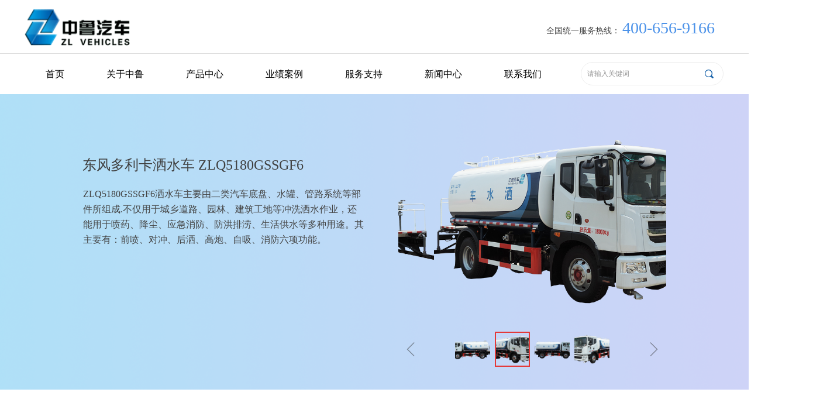

--- FILE ---
content_type: text/css
request_url: http://nwzimg.wezhan.cn/pubsf/10333/10333360/css/1133605_Pc_zh-CN.css?preventCdnCacheSeed=5d8b80ab10144976b35ccd69148755b6
body_size: 5773
content:
.tem_11_52 * {box-sizing: content-box;}.tem_11_52:after {content: '';display: block;clear: both;zoom: 1;}.tem_11_52 .w-nav {/* reset */margin: 0;padding: 0;float: left;/* border */border-top-width: 0;border-right-width: 0;border-bottom-width: 0;border-left-width: 0;border-top-style: solid;border-right-style: solid;border-bottom-style: solid;border-left-style: solid;border-top-color: transparent;border-right-color: transparent;border-bottom-color: transparent;border-left-color: transparent;border-radius: 0;box-shadow: 0 0 0 rgba(0,0,0,0);}.tem_11_52 .w-nav:after {content: '';display: table;clear: both;zoom: 1}.tem_11_52 .w-nav .w-nav-inner {padding: 0;padding: 0;position: relative;float: left;list-style: none;height: 54px;line-height: 54px;/* background */background-color: transparent;background-image: none;background-repeat: no-repeat;background-position: 50% 50%;background: -webkit-linear-gradient(none, none);background: -moz-linear-gradient(none, none);background: -ms-linear-gradient(none, none);background: linear-gradient(none, none);background-size: auto;}.tem_11_52 .w-nav .w-nav-inner:first-child {border-top-left-radius: 0;border-bottom-left-radius: 0;}.tem_11_52 .w-nav .w-nav-inner:last-child {border-top-right-radius: 0;border-bottom-right-radius: 0;}.tem_11_52 .w-nav .w-nav-item {padding: 0 36px 0 36px;margin: 0;position: relative;height: 100%;height: 100%;line-height: inherit;}.tem_11_52 .w-nav .w-nav-inner:first-child .w-nav-item {border-top-left-radius: 0;border-bottom-left-radius: 0;}.tem_11_52 .w-nav .w-nav-inner:last-child .w-nav-item {border-top-right-radius: 0;border-bottom-right-radius: 0;}.tem_11_52 .w-nav .w-nav-inner:first-child .w-nav-item .w-nav-item-line {display: none;}.tem_11_52 .w-nav .w-nav-item .w-nav-item-link {/* reset */margin: 0;padding: 0;text-decoration: none;outline: none;display: block;height: 100%;color: #000000;font-weight: normal;font-style: normal;text-decoration: none;text-align: center;white-space: nowrap;overflow: hidden;text-overflow: ellipsis;}.tem_11_52 .w-nav .w-nav-item .w-nav-item-link .w-link-txt {font-family: Tahoma;font-size: 16px;}.tem_11_52 .w-nav .w-nav-item .w-nav-item-link .mw-iconfont {font-size: 16px;}.tem_11_52 .w-nav .w-subnav {/* reset */margin: 0;padding: 0;position: absolute;top: 54px;left: 0;display: none;overflow: hidden;border-top-width: 0;border-right-width: 0;border-bottom-width: 0;border-left-width: 0;border-top-style: none;border-right-style: none;border-bottom-style: none;border-left-style: none;border-top-color: transparent;border-right-color: transparent;border-bottom-color: transparent;border-left-color: transparent;}.tem_11_52 .w-nav .w-subnav.userWidth {width: 120px;}.tem_11_52 .w-nav .w-subnav-item {/* reset */margin: 0;padding: 0;list-style: none;/* background */background-color: #14c184;background-image: none;background-repeat: no-repeat;background-position: 50% 50%;background: -webkit-linear-gradient(none, none);background: -moz-linear-gradient(none, none);background: -ms-linear-gradient(none, none);background: linear-gradient(none, none);background-size: auto;}.tem_11_52 .w-nav .w-subnav-item .w-subnav-link {/* reset */margin: 0;padding: 0 15px;height: 100%;line-height: 70px;outline: none;display: block;white-space: nowrap;overflow: hidden;text-overflow: ellipsis;height: 70px;color: #fff;font-size: 12px;font-weight: normal;font-style: normal;text-decoration: none;text-align: left;}.tem_11_52 .w-nav .w-subnav-item .w-subnav-link .mw-iconfont {font-size: 12px;}.tem_11_52 .w-nav .w-subnav-item .w-subnav-link .w-link-txt {/* height */font-family: Tahoma;}/* hover */.tem_11_52 .w-nav .w-nav-inner:hover {background-color: rgb(77, 147, 233);background-image: none;background-repeat: no-repeat;background-position: 50% 50%;background: -webkit-linear-gradient(none, none);background: -moz-linear-gradient(none, none);background: -ms-linear-gradient(none, none);background: linear-gradient(none, none);background-size: auto;}.tem_11_52 .w-nav .w-nav-inner:hover .w-nav-item-link {color: #fff;font-weight: 400;font-style: normal;text-decoration: none;text-align: center;}/* subnav-hover */.tem_11_52 .w-subnav .w-subnav-item:hover {background-color: #12a571;background-image: none;background-repeat: no-repeat;background-position: 50% 50%;background: -webkit-linear-gradient(none, none);background: -moz-linear-gradient(none, none);background: -ms-linear-gradient(none, none);background: linear-gradient(none, none);background-size: auto;}.tem_11_52 .w-nav .w-subnav-item:hover .w-subnav-link:hover {color: #fff;font-weight: 400;font-style: normal;text-decoration: none;text-align: left;}/* current */.tem_11_52 .w-nav .w-nav-item.current {background-color: transparent;background-image: none;background-repeat: no-repeat;background-position: 50% 50%;background: -webkit-linear-gradient(none, none);background: -moz-linear-gradient(none, none);background: -ms-linear-gradient(none, none);background: linear-gradient(none, none);background-size: auto;}.tem_11_52 .w-nav .w-nav-item.current .w-nav-item-link {color: #4d93e9;font-weight: 400;font-style: normal;text-decoration: none;text-align: center;}/* current */.tem_11_52 .w-nav .w-subnav-item.current {background-color: #12a571;background-image: none;background-repeat: no-repeat;background-position: 50% 50%;background: -webkit-linear-gradient(none, none);background: -moz-linear-gradient(none, none);background: -ms-linear-gradient(none, none);background: linear-gradient(none, none);background-size: auto;}.tem_11_52 .w-nav .w-subnav-item.current .w-subnav-link {color: #fff;font-weight: 400;font-style: normal;text-decoration: none;text-align: left;}.tem_22_27 .w-line {/*-block-*/display:block;/*-margin-*/margin:0;margin-top: -0;padding:0;/*-top-*/top: 50%;/*-size-*/width:1582px;height:1px;/*-font-*/font-size:0;/*-border-*/border-bottom-width:1px;border-bottom-style:solid;border-bottom-color:rgba(221,221,221,1);/*-box-shadow-*/-moz-box-shadow:0 0 0 transparent;-webkit-box-shadow:0 0 0 transparent;-ms-box-shadow:0 0 0 transparent;-o-box-shadow:0 0 0 transparent;box-shadow:0 0 0 transparent;}/*.tem_23_6 {overflow: hidden !important;}*/.tem_23_6 .w-image-box {text-align: center;border-top: 0px solid #fff;border-right: 0px solid #fff;border-bottom: 0px solid #fff;border-left: 0px solid #fff;border-radius: 1px;-webkit-opacity: 1;-moz-opacity: 1;-ms-opacity: 1;opacity: 1;filter: alpha(opacity=100);-moz-box-shadow: 0 0 0 transparent;-webkit-box-shadow: 0 0 0 transparent;-ms-box-shadow: 0 0 0 transparent;-o-box-shadow: 0 0 0 transparent;box-shadow: 0 0 0 transparent;box-sizing: border-box;overflow: hidden;width: 100%;height: 100%;}.tem_23_6 .w-image-box img {border: 0;width: 100%;height: 100%;display: block;/*object-fit: cover;*/}.tem_23_6 .w-image-box .imgCliped {width: 100% !important;height: 100% !important;margin-left: 0 !important;margin-top: 0 !important;}.tem_24_10 {color: #000000;}.tem_24_10 h1, .tem_24_10 h2, .tem_24_10 h3, .tem_24_10 h4, .tem_24_10 h5, .tem_24_10 h6 {font-weight: normal;line-height: 1.2;}.tem_24_10 h2 {font-size: 1.5em;font-weight: normal;}.tem_24_10 h1 {font-size: 2em;font-weight: normal;}.tem_24_10 h3 {font-size: 1.17em;font-weight: normal;}.tem_24_10 h4 {font-size: 13px;font-weight: normal;}.tem_24_10 h5 {font-size: 0.83em;font-weight: normal;}.tem_24_10 h6 {font-size: 0.67em;font-weight: normal;}#cke_txtc_tem_24_10 {z-index: 1000001 !important;}.cke_editor_txtc_tem_24_10_dialog .cke_dialog {z-index: 1000001 !important;}.cke_dialog_background_cover {z-index: 100000 !important;}.hidden-border {border: transparent 1px dotted;}table.cke_show_border,table.cke_show_border > tr > td,table.cke_show_border > tr > th,table.cke_show_border > tbody > tr > td,table.cke_show_border > tbody > tr > th,table.cke_show_border > thead > tr > td,table.cke_show_border > thead > tr > th,table.cke_show_border > tfoot > tr > td,table.cke_show_border > tfoot > tr > th {border: #d3d3d3 1px dotted;}.tem_25_28  .w-search{/* reset */margin:0;padding:0;/*size*/width:244px;}.tem_25_28  .w-search .w-search-main{margin:0;padding:0;overflow:hidden;/* border-width */border-top-width:1px;border-right-width:1px;border-bottom-width:1px;border-left-width:1px;/* border-style */border-top-style:solid;border-right-style:solid;border-bottom-style:solid;border-left-style:solid;/* border-color */border-top-color:#eeeeee;border-right-color:#eeeeee;border-bottom-color:#eeeeee;border-left-color:#eeeeee;border-radius:100px;}.tem_25_28  .w-search-main:after{content:'';display: block;clear:both;zoom:1;}.tem_25_28  .w-search .w-search-inner{/* reset */margin:0;padding:0;display:block;overflow:hidden;height:40px;/* background */background-color:transparent;background-image:none;background-repeat:no-repeat;background-position:50% 50%;background:-webkit-linear-gradient(none, none);background:-moz-linear-gradient(none, none);background:-ms-linear-gradient(none, none);background:linear-gradient(none, none);}.tem_25_28  .w-search .w-search-inner .w-search-input{/* reset */margin:0;padding:0 10px;display:block;box-sizing:border-box;border:0;outline:none;background: none;/* font */font-family:Tahoma;font-size:12px;color:#333;font-weight:400;font-style:normal;text-decoration:none;text-align:left;/* size */width:100%;}.tem_25_28 .w-search .w-search-inner .w-search-input:-moz-placeholder{/*-font-*/color:#333;font-size:12px;font-family:Tahoma;filter:alpha(opacity=50);-moz-opacity: 0.5;-webkit-opacity: 0.5;-ms-opacity: 0.5;-o-opacity: 0.5;opacity: 0.5;}.tem_25_28 .w-search .w-search-inner .w-search-input::-moz-placeholder {/*-font-*/color:#333;font-size:12px;font-family:Tahoma;filter:alpha(opacity=50);-moz-opacity: 0.5;-webkit-opacity: 0.5;-ms-opacity: 0.5;-o-opacity: 0.5;opacity: 0.5;}.tem_25_28 .w-search .w-search-inner .w-search-input:-ms-input-placeholder{/*-font-*/color:#333;font-size:12px;font-family:Tahoma;filter:alpha(opacity=50);-moz-opacity: 0.5;-webkit-opacity: 0.5;-ms-opacity: 0.5;-o-opacity: 0.5;opacity: 0.5;}.tem_25_28 .w-search .w-search-inner .w-search-input::-webkit-input-placeholder{/*-font-*/color:#333;font-size:12px;font-family:Tahoma;filter:alpha(opacity=50);-moz-opacity: 0.5;-webkit-opacity: 0.5;-ms-opacity: 0.5;-o-opacity: 0.5;opacity: 0.5;}/*- w-placeholder -*/.tem_25_28 .w-search .w-search-inner.w-placeholder {height: 100%;}.tem_25_28 .w-placeholder .placeholder-text {position: relative;height: 100%;top: 0;left: 0;}.tem_25_28 .w-placeholder .placeholder-text .placeholder-text-in {/*-display-*/display: block;padding: 0 10px;/*-position-*/position: absolute;left: 0;top: 0;bottom: 0;/*-size-*/height: 100%;/*-font-*/color: #333;font-size: 12px;font-family: Tahoma;filter: alpha(opacity=50);-moz-opacity: 0.5;-webkit-opacity: 0.5;-ms-opacity: 0.5;-o-opacity: 0.5;opacity: 0.5;}.tem_25_28 .w-search .w-searchkey{padding:0;margin:0;box-sizing:border-box;width:100%;display:none;overflow: hidden;position:relative;top: -1px;/* border-width */border-top-width:1px;border-right-width:1px;border-bottom-width:1px;border-left-width:1px;/* border-style */border-top-style:solid;border-right-style:solid;border-bottom-style:solid;border-left-style:solid;/* border-color */border-top-color:#eeeeee;border-right-color:#eeeeee;border-bottom-color:#eeeeee;border-left-color:#eeeeee;border-radius:100px;}.tem_25_28 .w-search .w-searchkey .w-searchkey-item{padding:0;margin:0;list-style:none;width:100%;height:40px;line-height:40px;}.tem_25_28 .w-search .w-searchkey .w-searchkey-item a{box-sizing:border-box;display:block;text-decoration:none;margin:0;padding:0 10px;height:100%;color:#666;white-space:nowrap;overflow:hidden;text-overflow:ellipsis;font-family:Tahoma;font-size:12px;color:#333;font-weight:400;font-style:normal;text-decoration:none;text-align:left;background-color:transparent;background-image:none;background-repeat:no-repeat;background-position:50% 50%;background:-webkit-linear-gradient(none, none);background:-moz-linear-gradient(none, none);background:-ms-linear-gradient(none, none);background:linear-gradient(none, none);}.tem_25_28  .w-search .w-searchkey .w-searchkey-item a:hover{color:#333;font-weight:400;font-style:normal;text-decoration:none;text-align:left;/* background */background-color:#3ba5ea;background-image:none;background-repeat:no-repeat;background-position:50% 50%;background:-webkit-linear-gradient(none, none);background:-moz-linear-gradient(none, none);background:-ms-linear-gradient(none, none);background:linear-gradient(none, none);}.tem_25_28 .w-search .w-searchkey .w-searchkey-item a.current{color:#333;font-weight:400;font-style:normal;text-decoration:none;text-align:left;/* background */background-color:#e6e9ed;background-image:none;background-repeat:no-repeat;background-position:50% 50%;background:-webkit-linear-gradient(none, none);background:-moz-linear-gradient(none, none);background:-ms-linear-gradient(none, none);background:linear-gradient(none, none);}.tem_25_28  .w-search .w-search-btn{/* reset */margin:0;padding:0 15px;float:right;outline:none;overflow:hidden;/* size */height:40px;line-height:40px;/* font */font-family:Tahoma;font-size:18px;color:#1561a9;font-weight:400;font-style:normal;text-decoration:none;text-align:left;/* background */background-color:transparent;background-image:none;background-repeat:no-repeat;background-position:50% 50%;background:-webkit-linear-gradient(none, none);background:-moz-linear-gradient(none, none);background:-ms-linear-gradient(none, none);background:linear-gradient(none, none);}.tem_25_28  .w-search .w-search-btn .w-search-btn-icon{font-size:18px;}.tem_25_28 .w-search .w-search-btn .w-search-btn-icon.w-icon-hide{display:none;}.tem_25_28  .w-search .w-search-btn .w-search-btn-txt{/* reset */margin:0;padding:0;/* display */display:inline;}.tem_25_28 .w-search .w-search-btn .w-search-btn-txt.w-hide{display:none;}/* hover */.tem_25_28  .w-search .w-search-btn:hover{/* reset */margin:0;padding:0 15px;/* font */color:#1561a9;font-weight:400;font-style:normal;text-decoration:none;/* background */background-color:transparent;background-image:none;background-repeat:no-repeat;background-position:50% 50%;background:-webkit-linear-gradient(none, none);background:-moz-linear-gradient(none, none);background:-ms-linear-gradient(none, none);background:linear-gradient(none, none);}.tem_27_55 * {box-sizing: content-box;}.tem_27_55 .w-nav {/* reset */margin: 0;padding: 0;/* size */width: 1197px;height: 47px;/* border */border-top-width: 0px;border-right-width: 0px;border-bottom-width: 0px;border-left-width: 0px;border-top-style: solid;border-right-style: solid;border-bottom-style: solid;border-left-style: solid;border-top-color: transparent;border-right-color: transparent;border-bottom-color: transparent;border-left-color: transparent;border-radius: 0;box-shadow: 0 0 0 rgba(0,0,0,0);}.tem_27_55 .w-nav:after {content: '';display: table;clear: both;zoom: 1;}.tem_27_55 .w-nav .w-nav-inner {padding: 0;margin: 0;float: left;list-style: none;width: 23%;height: 47px;line-height: 47px;/* background */background-color: transparent;background-image: none;background-repeat: no-repeat;background-position: 50% 50%;background: -webkit-linear-gradient(none, none);background: -moz-linear-gradient(none, none);background: -ms-linear-gradient(none, none);background: linear-gradient(none, none);background-size: auto;}.tem_27_55 .w-nav .w-nav-item {padding: 0;margin: 0;position: relative;height: 100%;line-height: inherit;}.tem_27_55 .w-nav .w-nav-inner:first-child {border-top-left-radius: 0px;border-bottom-left-radius: 0px;}.tem_27_55 .w-nav .w-nav-inner:last-child {border-top-right-radius: 0px;border-bottom-right-radius: 0px;}.tem_27_55 .w-nav .w-nav-inner:first-child .w-nav-item.current {border-top-left-radius: 0px;border-bottom-left-radius: 0px;}.tem_27_55 .w-nav .w-nav-inner:last-child .w-nav-item.current {border-top-right-radius: 0px;border-bottom-right-radius: 0px;}.tem_27_55 .w-nav .w-nav-item .w-nav-item-line {padding: 0;margin: 0;display: block;position: absolute;height: 100%;width: 0;top: 0;left: -0px;border-left-width: 0px;border-left-style: none;border-left-color: #EEEEEE;}.tem_27_55 .w-nav .w-nav-inner:first-child .w-nav-item .w-nav-item-line {display: none;}.tem_27_55 .w-nav .w-nav-item .w-nav-item-link {/* reset */margin: 0;padding: 0;text-decoration: none;outline: none;display: block;height: 100%;color: #999999;font-weight: normal;font-style: normal;text-decoration: none;text-align: center;white-space: nowrap;overflow: hidden;text-overflow: ellipsis;}.tem_27_55 .w-nav .w-nav-item .w-nav-item-link .w-link-txt {font-family: Tahoma;font-size: 16px;}.tem_27_55 .w-nav .w-nav-item .w-nav-item-link .mw-iconfont {font-size: 16px;}.tem_27_55 .w-nav .w-subnav {/* reset */margin: 0;padding: 0;position: relative;display: none;overflow: hidden;/* background */}.tem_27_55 .w-nav .w-subnav.userWidth {width: 120px;}.tem_27_55 .w-nav .w-subnav-item {/* reset */margin: 0;padding: 0;list-style: none;background-color: transparent;background-image: none;background-repeat: no-repeat;background-position: 50% 50%;background: -webkit-linear-gradient(none, none);background: -moz-linear-gradient(none, none);background: -ms-linear-gradient(none, none);background: linear-gradient(none, none);background-size: auto;}.tem_27_55 .w-nav .w-subnav-item .w-subnav-link {/* reset */margin: 0;padding: 0 15px;height: 100%;line-height: 70px;outline: none;display: block;white-space: nowrap;overflow: hidden;text-overflow: ellipsis;height: 70px;color: #383838;font-size: 12px;font-weight: normal;font-style: normal;text-decoration: none;text-align: center;}.tem_27_55 .w-nav .w-subnav-item .w-subnav-link .w-link-txt {/* height */font-family: Tahoma;}.tem_27_55 .w-nav .w-subnav-item .w-subnav-link .mw-iconfont{font-size:12px;}/* hover */.tem_27_55 .w-nav .w-nav-inner:hover {background-color: transparent;background-image: none;background-repeat: no-repeat;background-position: 50% 50%;background: -webkit-linear-gradient(none, none);background: -moz-linear-gradient(none, none);background: -ms-linear-gradient(none, none);background: linear-gradient(none, none);background-size: auto;}.tem_27_55 .w-nav .w-nav-inner:hover .w-nav-item-link {color: #999999;font-weight: 400;font-style: normal;text-decoration: none;}/* subnav-hover */.tem_27_55 .w-subnav .w-subnav-item:hover {background-color: transparent;background-image: none;background-repeat: no-repeat;background-position: 50% 50%;background: -webkit-linear-gradient(none, none);background: -moz-linear-gradient(none, none);background: -ms-linear-gradient(none, none);background: linear-gradient(none, none);background-size: auto;}.tem_27_55 .w-nav .w-subnav-item:hover .w-subnav-link:hover {color: #059FE9;font-weight: 400;font-style: normal;text-decoration: none;}/* current */.tem_27_55 .w-nav .w-nav-item.current {background-color: transparent;background-image: none;background-repeat: no-repeat;background-position: 50% 50%;background: -webkit-linear-gradient(none, none);background: -moz-linear-gradient(none, none);background: -ms-linear-gradient(none, none);background: linear-gradient(none, none);background-size: auto;}.tem_27_55 .w-nav .w-nav-item.current .w-nav-item-link {color: #999999;font-weight: 400;font-style: normal;text-decoration: none;}/* current */.tem_27_55 .w-nav .w-subnav-item.current {background-color: transparent;background-image: none;background-repeat: no-repeat;background-position: 50% 50%;background: -webkit-linear-gradient(none, none);background: -moz-linear-gradient(none, none);background: -ms-linear-gradient(none, none);background: linear-gradient(none, none);background-size: auto;}.tem_27_55 .w-nav .w-subnav-item.current .w-subnav-link {color: #059FE9;font-weight: 400;font-style: normal;text-decoration: none;}.tem_28_18 .w-line {/*-block-*/display:block;/*-margin-*/margin:0;margin-top: -0.5px;padding:0;/*-top-*/top: 50%;/*-size-*/width:1200px;height:1px;/*-font-*/font-size:0;/*-border-*/border-bottom-width:1px;border-bottom-style:solid;border-bottom-color:#999999;/*-box-shadow-*/-moz-box-shadow:0 0 0 transparent;-webkit-box-shadow:0 0 0 transparent;-ms-box-shadow:0 0 0 transparent;-o-box-shadow:0 0 0 transparent;box-shadow:0 0 0 transparent;}.tem_29_23 {color: #555555;}.tem_29_23 h1, .tem_29_23 h2, .tem_29_23 h3, .tem_29_23 h4, .tem_29_23 h5, .tem_29_23 h6 {font-weight: normal;line-height: 1.2;}.tem_29_23 h2 {font-size: 1.5em;font-weight: normal;}.tem_29_23 h1 {font-size: 2em;font-weight: normal;}.tem_29_23 h3 {font-size: 1.17em;font-weight: normal;}.tem_29_23 h4 {font-size: 13px;font-weight: normal;}.tem_29_23 h5 {font-size: 0.83em;font-weight: normal;}.tem_29_23 h6 {font-size: 0.67em;font-weight: normal;}#cke_txtc_tem_29_23 {z-index: 1000001 !important;}.cke_editor_txtc_tem_29_23_dialog .cke_dialog {z-index: 1000001 !important;}.cke_dialog_background_cover {z-index: 100000 !important;}.hidden-border {border: transparent 1px dotted;}table.cke_show_border,table.cke_show_border > tr > td,table.cke_show_border > tr > th,table.cke_show_border > tbody > tr > td,table.cke_show_border > tbody > tr > th,table.cke_show_border > thead > tr > td,table.cke_show_border > thead > tr > th,table.cke_show_border > tfoot > tr > td,table.cke_show_border > tfoot > tr > th {border: #d3d3d3 1px dotted;}.tem_30_50 .w-line {/*-block-*/display:block;/*-margin-*/margin:0;margin-top: -1.5px;padding:0;/*-top-*/top: 50%;/*-size-*/width:67px;height:1px;/*-font-*/font-size:0;/*-border-*/border-bottom-width:3px;border-bottom-style:solid;border-bottom-color:#f3f3f3;/*-box-shadow-*/-moz-box-shadow:0 0 0 transparent;-webkit-box-shadow:0 0 0 transparent;-ms-box-shadow:0 0 0 transparent;-o-box-shadow:0 0 0 transparent;box-shadow:0 0 0 transparent;}.tem_31_46 {color: #434A54;}.tem_31_46 h1, .tem_31_46 h2, .tem_31_46 h3, .tem_31_46 h4, .tem_31_46 h5, .tem_31_46 h6 {font-weight: normal;line-height: 1.2;}.tem_31_46 h2 {font-size: 1.5em;font-weight: normal;}.tem_31_46 h1 {font-size: 2em;font-weight: normal;}.tem_31_46 h3 {font-size: 1.17em;font-weight: normal;}.tem_31_46 h4 {font-size: 13px;font-weight: normal;}.tem_31_46 h5 {font-size: 0.83em;font-weight: normal;}.tem_31_46 h6 {font-size: 0.67em;font-weight: normal;}#cke_txtc_tem_31_46 {z-index: 1000001 !important;}.cke_editor_txtc_tem_31_46_dialog .cke_dialog {z-index: 1000001 !important;}.cke_dialog_background_cover {z-index: 100000 !important;}.hidden-border {border: transparent 1px dotted;}table.cke_show_border,table.cke_show_border > tr > td,table.cke_show_border > tr > th,table.cke_show_border > tbody > tr > td,table.cke_show_border > tbody > tr > th,table.cke_show_border > thead > tr > td,table.cke_show_border > thead > tr > th,table.cke_show_border > tfoot > tr > td,table.cke_show_border > tfoot > tr > th {border: #d3d3d3 1px dotted;}#smv_tem_32_53 {min-width: 200px;}.tem_32_53 .w-guestbook {/*-margin-*/margin: 0;padding: 0;/*-size-*/width: 100%;height: auto;}.tem_32_53 .w-guestbook .w-verify {/*-padding-*/margin: 0;padding: 0;padding-bottom: 6px;/*-size-*/min-height: 21px;/*-font-*/overflow: hidden;word-wrap: break-word;}.tem_32_53 .w-guestbook .w-verify.w-hide {display: none;}.tem_32_53 .w-guestbook .w-verify .w-verify-in {/*-padding-*/margin: 0;padding: 4px 8px 4px 10px;display: block;line-height: 16px;/*-background-*/background-color: #FFE8E4;border: 1px #ffd0ca solid;/*-font-*/font-family: Tahoma;color: #e75845;font-size: 12px;}.tem_32_53 .w-guestbook .w-verify .w-verify-in .mw-iconfont {vertical-align: top;margin-right: 10px;}.tem_32_53 .w-guestbook .w-guestbook-item {/*-margin-*/margin: 0 0 12px 0;padding: 0 12px;/*-size-*/height: 36px;overflow: hidden;/*-border-radius-*/border-radius: 6px;-webkit-border-radius: 6px;-moz-border-radius: 6px;/*-border-*/border-top-width: 0;border-top-style: solid;border-top-color: transparent;border-right-width: 0;border-right-style: solid;border-right-color: transparent;border-bottom-width: 0;border-bottom-style: solid;border-bottom-color: transparent;border-left-width: 0;border-left-style: solid;border-left-color: transparent;/*-background-*/background-color: rgb(76, 76, 76);background-image: none;background-repeat: no-repeat;background-position: 0 0;background: -moz-linear-gradient(top, none, none);background: -o-linear-gradient(top, none, none);background: linear-gradient(top, none, none);background: -webkit-gradient(linear, left top, left bottom, from(none), to(none));}.tem_32_53 .w-guestbook .w-guestbook-item .w-guestbook-input {/*-padding-*/margin: 0;padding: 7px 0;/*-size-*/width: 100%;min-height: 22px;line-height: 22px;/*-border-*/border: none;background-color: transparent;/*-font-*/outline: none;color: #cccccc;font-size: 14px;font-family: Tahoma;font-weight: 400;font-style: normal;text-decoration: none;/*-transition-*/-webkit-transition: all 200ms linear;-moz-transition: all 200ms linear;-o-transition: all 200ms linear;-ms-transition: all 200ms linear;transition: all 200ms linear;}.tem_32_53 .w-guestbook .w-guestbook-both {padding: 0;margin: 0;overflow: hidden;}.tem_32_53 .w-guestbook .w-guestbook-both .w-guestbook-both-inner {float: left;width: 50%;margin: 0;}.tem_32_53 .w-guestbook .w-guestbook-both .w-guestbook-both-inner .w-guestbook-both-inner-box {margin: 0;padding-left: 5px;}.tem_32_53 .w-guestbook .w-guestbook-both .w-guestbook-both-inner:first-child .w-guestbook-both-inner-box {margin: 0;padding-left: 0;padding-right: 5px;}.tem_32_53 .w-guestbook .w-guestbook-both .w-guestbook-both-inner .w-guestbook-input {width: 100%;}.tem_32_53 .w-guestbook .w-guestbook-item.w-haserror {/*-border-*/border-top-color: #e75845;border-right-color: #e75845;border-bottom-color: #e75845;border-left-color: #e75845;/*-background-*/background-color: #fff3f1;}.tem_32_53 .w-guestbook .w-guestbook-item.w-item-textarea {/*-margin-*/margin: 0 0 12px 0;padding: 8px 12px;/*-size-*/min-height: 130px;/*-border-radius-*/border-radius: 6px;-webkit-border-radius: 6px;-moz-border-radius: 6px;/*-border-*/border-top-width: 0;border-top-style: $Input-border-top-style;border-top-color: transparent;border-right-width: 0;border-right-style: $Input-border-right-style;border-right-color: transparent;border-bottom-width: 0;border-bottom-style: $Input-border-bottom-style;border-bottom-color: transparent;border-left-width: 0;border-left-style: $Input-border-left-style;border-left-color: transparent;/*-background-*/background-color: rgb(76, 76, 76);background-image: none;background-repeat: no-repeat;background-position: 0 0;background: -moz-linear-gradient(top, none, none);background: -o-linear-gradient(top, none, none);background: linear-gradient(top, none, none);background: -webkit-gradient(linear, left top, left bottom, from(none), to(none));}.tem_32_53 .w-guestbook .w-guestbook-item.w-item-textarea.w-haserror {/*-border-*/border-top-color: #e75845;border-right-color: #e75845;border-bottom-color: #e75845;border-left-color: #e75845;/*-background-*/background-color: #fff3f1;}.tem_32_53 .w-guestbook .w-guestbook-item.w-item-textarea .w-guestbook-textarea {/*-margin-*/margin: 0;padding: 0 12px 0 0;/*-size-*/width: 100%;height: 130px;line-height: 1.6;/*-border-*/border: none;border-color: transparent;background-color: transparent;resize: none;/*-font-*/outline: none;color: #cccccc;font-size: 14px;font-family: Tahoma;font-weight: 400;font-style: normal;text-decoration: none;/*-transition-*/-webkit-transition: all 200ms linear;-moz-transition: all 200ms linear;-o-transition: all 200ms linear;-ms-transition: all 200ms linear;transition: all 200ms linear;}.tem_32_53 .w-guestbook .w-guestbook-item.w-item-textarea .w-guestbook-textarea:-moz-placeholder {/*-font-*/color: #cccccc;font-size: 14px;font-family: Tahoma;filter: alpha(opacity=50);-moz-opacity: 0.5;-webkit-opacity: 0.5;-ms-opacity: 0.5;-o-opacity: 0.5;opacity: 0.5;}.tem_32_53 .w-guestbook .w-guestbook-item.w-item-textarea .w-guestbook-textarea::-moz-placeholder {/*-font-*/color: #cccccc;font-size: 14px;font-family: Tahoma;filter: alpha(opacity=50);-moz-opacity: 0.5;-webkit-opacity: 0.5;-ms-opacity: 0.5;-o-opacity: 0.5;opacity: 0.5;}.tem_32_53 .w-guestbook .w-guestbook-item.w-item-textarea textarea.w-guestbook-textarea:-ms-input-placeholder {/*-font-*/color: #cccccc;font-size: 14px;font-family: Tahoma;filter: alpha(opacity=50);-moz-opacity: 0.5;-webkit-opacity: 0.5;-ms-opacity: 0.5;-o-opacity: 0.5;opacity: 0.5;}.tem_32_53 .w-guestbook .w-guestbook-item.w-item-textarea textarea.w-guestbook-textarea::-webkit-input-placeholder {/*-font-*/color: #cccccc;font-size: 14px;font-family: Tahoma;filter: alpha(opacity=50);-moz-opacity: 0.5;-webkit-opacity: 0.5;-ms-opacity: 0.5;-o-opacity: 0.5;opacity: 0.5;}.tem_32_53 .w-guestbook .w-guestbook-code {/*-margin-*/margin: 0 0 12px 0;padding: 0 120px 0 0;/*-position-*/position: relative;}.tem_32_53 .w-guestbook .w-guestbook-code .w-guestbook-item {/*-margin-*/margin: 0;border-top-right-radius: 0;border-bottom-right-radius: 0;}.tem_32_53 .w-guestbook .w-guestbook-code .w-guestbook-codeimg {/*-margin-*/margin: 0;padding: 2px;/*-position-*/position: absolute;top: 0;right: 0;bottom: 0;/*-size-*/width: 115px;border: 0 solid transparent;/*border-left-width: 0;*/border-top-right-radius: 6px;border-bottom-right-radius: 6px;/*-background-*/background-color: rgb(76, 76, 76);background-image: none;background-repeat: no-repeat;background-position: 0 0;background: -moz-linear-gradient(top, none, none);background: -o-linear-gradient(top, none, none);background: linear-gradient(top, none, none);background: -webkit-gradient(linear, left top, left bottom, from(none), to(none));text-align: center;}.tem_32_53 .w-guestbook .w-guestbook-code .w-guestbook-codeimg img {/*-margin-*/margin: 0;padding: 0;/*-size-*/width: 100px;height: 32px;/*-font-*/font-size: 12px;}.tem_32_53 .w-guestbook .w-guestbook-code .w-guestbook-codeimg img:hover {cursor: pointer;}.tem_32_53 .w-guestbook .w-guestbook-item.w-placeholder .placeholder-text {position: relative;height: 100%;top: 0;left: 0;bottom: 0;}.tem_32_53 .w-guestbook .w-guestbook-item.w-placeholder .placeholder-text .placeholder-text-in {/*-display-*/display: block;/*-position-*/position: absolute;left: 0;top: 0;bottom: 0;/*-size-*/height: 100%;/*-font-*/color: #cccccc;font-size: 14px;font-family: Tahoma;filter: alpha(opacity=50);-moz-opacity: 0.5;-webkit-opacity: 0.5;-ms-opacity: 0.5;-o-opacity: 0.5;opacity: 0.5;}.tem_32_53 .w-guestbook .w-guestbook-item .w-guestbook-input:-moz-placeholder {/*-font-*/color: #cccccc;font-size: 14px;font-family: Tahoma;filter: alpha(opacity=50);-moz-opacity: 0.5;-webkit-opacity: 0.5;-ms-opacity: 0.5;-o-opacity: 0.5;opacity: 0.5;}.tem_32_53 .w-guestbook .w-guestbook-item .w-guestbook-input::-moz-placeholder {/*-font-*/color: #cccccc;font-size: 14px;font-family: Tahoma;filter: alpha(opacity=50);-moz-opacity: 0.5;-webkit-opacity: 0.5;-ms-opacity: 0.5;-o-opacity: 0.5;opacity: 0.5;}.tem_32_53 .w-guestbook .w-guestbook-item input.w-guestbook-input:-ms-input-placeholder {/*-font-*/color: #cccccc;font-size: 14px;font-family: Tahoma;filter: alpha(opacity=50);-moz-opacity: 0.5;-webkit-opacity: 0.5;-ms-opacity: 0.5;-o-opacity: 0.5;opacity: 0.5;}.tem_32_53 .w-guestbook .w-guestbook-item input.w-guestbook-input::-webkit-input-placeholder {/*-font-*/color: #cccccc;font-size: 14px;font-family: Tahoma;filter: alpha(opacity=50);-moz-opacity: 0.5;-webkit-opacity: 0.5;-ms-opacity: 0.5;-o-opacity: 0.5;opacity: 0.5;}.tem_32_53 .w-guestbook .w-guestbook-item .w-guestbook-input::-ms-clear, ::-ms-reveal {display: none;}.tem_32_53 .w-guestbook .w-guestbook-item.w-item-textarea.w-placeholder .placeholder-text .placeholder-text-in {/*-position-*/top: -8px;}.tem_32_53 .w-guestbook .w-guestbook-bottom {/*-margin-*/margin: 0;*margin-top: -12px;padding: 0;text-align:left;}.tem_32_53 .w-guestbook .w-guestbook-bottom .w-guestbook-btn {/*-display-*/display: inline-block;/*-margin-*/margin: 0;padding: 0 16px;cursor: pointer;outline: none;/*-size-*/min-width: 66px;height: 36px;line-height: 36px;/*-border-radius-*/border-radius: 5px;-webkit-border-radius: 5px;-moz-border-radius: 5px;/*-border-*/border-top-width: 0px;border-top-style: solid;border-top-color: #FF9D43;border-right-width: 0px;border-right-style: solid;border-right-color: #FF9D43;border-bottom-width: 0px;border-bottom-style: solid;border-bottom-color: #FF9D43;border-left-width: 0px;border-left-style: solid;border-left-color: #FF9D43;/*-background-*/background-color: rgb(82, 145, 233);background-image: none;background-repeat: no-repeat;background-position: 0 0;background: -moz-linear-gradient(top, none, none);background: -o-linear-gradient(top, none, none);background: linear-gradient(top, none, none);background: -webkit-gradient(linear, left top, left bottom, from(none), to(none));/*-font-*/text-align: center;text-decoration: none;cursor: pointer;color: #FFF;font-size: 14px;font-family: Tahoma;font-weight: 400;font-style: normal;text-decoration: none;/*-transition-*/-webkit-transition: all 200ms linear;-moz-transition: all 200ms linear;-o-transition: all 200ms linear;-ms-transition: all 200ms linear;transition: all 200ms linear;}.tem_32_53 .w-guestbook .w-guestbook-bottom .w-guestbook-btn:hover {/*-border-*/border-top-color: #ec913c;border-right-color: #ec913c;border-bottom-color: #ec913c;border-left-color: #ec913c;/*-background-*/background-color: rgb(82, 145, 233);background-image: none;background-repeat: no-repeat;background-position: 0 0;background: -moz-linear-gradient(top, none, none);background: -o-linear-gradient(top, none, none);background: linear-gradient(top, none, none);background: -webkit-gradient(linear, left top, left bottom, from(none), to(none));/*-font-*/color: #F5F5F5;font-weight: 400;font-style: normal;text-decoration: none;}/*- Clearfix -*/.f-clearfix:before, .f-clearfix:after {content: "";display: table;}.f-clearfix:after {clear: both;overflow: hidden;}.f-clearfix {zoom: 1;}.tem_33_15 {position: relative;}.tem_33_15 .fullcolumn-outer {background-color: rgb(237, 237, 237);background-image: none;background-position: 50% 50%;background-repeat: repeat;background: -moz-linear-gradient(top, none, none);background: -o-linear-gradient(top, none, none);background: linear-gradient(top, none, none);background: -webkit-gradient(linear, left top, left bottom, from(none), to(none));background-size: auto;position: absolute;top: 0px;bottom: 0px;z-index: -1;}.tem_33_15 .fullcolumn-inner {background-color: transparent;background-image: none;background-repeat: repeat;background-position: 50% 50%;background: -moz-linear-gradient(top, none, none);background: -o-linear-gradient(top, none, none);background: linear-gradient(top, none, none);background: -webkit-gradient(linear, left top, left bottom, from(none), to(none));position: relative;margin: 0 auto;width: 100%;height: 100%;}.smartFixed .tem_33_15 .fullcolumn-outer {left: 0 !important;}.tem_34_15 .w-button {/*-block-*/display: inline-block;/*-margin-*/margin: 0;padding: 0;/*-border-*/border-top: 1px none #3099dd;border-right: 1px none #3099dd;border-bottom: 1px none #3099dd;border-left: 1px none #3099dd;/*-border-radius-*/-moz-border-radius: 0;-webkit-border-radius: 0;-ms-border-radius: 0;-o-border-radius: 0;border-radius: 0;/*-background-*/background-color: transparent;background-image: none;background-repeat: no-repeat;background-position: 50% 50%;background: -moz-linear-gradient(top, none, none);background: -webkit-gradient(linear, left top, left bottom, from(none), to(none));background: -o-linear-gradient(top, none, none);background: linear-gradient(top, none, none);background-size: auto;/*-box-shadow-*/-moz-box-shadow: 0 0 0 rgba(0, 0, 0, 0.5);-webkit-box-shadow: 0 0 0 rgba(0, 0, 0, 0.5);-ms-box-shadow: 0 0 0 rgba(0, 0, 0, 0.5);-o-box-shadow: 0 0 0 rgba(0, 0, 0, 0.5);box-shadow: 0 0 0 rgba(0, 0, 0, 0.5);cursor: pointer;outline: none;text-align: center;}.tem_34_15 .w-button:hover {/*-border-*/border-top-color: #2188ca;border-right-color: #2188ca;border-bottom-color: #2188ca;border-left-color: #2188ca;/*-background-*/background: transparent;background-image: none;background-repeat: no-repeat;background-position: 50% 50%;background: -moz-linear-gradient(top, none, none);background: -webkit-gradient(linear, left top, left bottom, from(none), to(none));background: -o-linear-gradient(top, none, none);background: linear-gradient(top, none, none);background-size: auto;/*-box-shadow-*/-moz-box-shadow: 0 0 0 transparent;-webkit-box-shadow: 0 0 0 transparent;-ms-box-shadow: 0 0 0 transparent;-o-box-shadow: 0 0 0 transparent;box-shadow: 0 0 0 transparent;}.tem_34_15 .w-button-position {/*-block-*/display: block;padding: 0 5px;}.tem_34_15 .w-button .w-button-icon {/*-block-*/display: inline-block;/*-margin-*/margin-right: 3px;/*-font-*/font-size: 12px;color: #666666;font-weight: 400;font-style: normal;vertical-align: top;}.tem_34_15 .w-button:hover .w-button-icon {color: #666666;font-size: 12px;font-weight: 400;}.tem_34_15 .w-button .w-button-icon.w-icon-hide {display: none;}.tem_34_15 .w-button .w-button-text {/*-block-*/display: inline-block;/*-font-*/font-family: Tahoma;font-size: 12px;color: #666666;font-weight: 400;text-decoration: none;font-style: normal;vertical-align: top;*vertical-align: middle;width: 100%;}.tem_34_15 .w-button:hover .w-button-text {color: #666666;font-size: 12px;font-weight: 400;font-style: normal;text-decoration: none;}.tem_34_15 .w-button .w-button-text span:focus {outline: none;}.tem_35_15 .w-button {/*-block-*/display: inline-block;/*-margin-*/margin: 0;padding: 0;/*-border-*/border-top: 1px none #3099dd;border-right: 1px none #3099dd;border-bottom: 1px none #3099dd;border-left: 1px none #3099dd;/*-border-radius-*/-moz-border-radius: 0;-webkit-border-radius: 0;-ms-border-radius: 0;-o-border-radius: 0;border-radius: 0;/*-background-*/background-color: transparent;background-image: none;background-repeat: no-repeat;background-position: 50% 50%;background: -moz-linear-gradient(top, none, none);background: -webkit-gradient(linear, left top, left bottom, from(none), to(none));background: -o-linear-gradient(top, none, none);background: linear-gradient(top, none, none);background-size: auto;/*-box-shadow-*/-moz-box-shadow: 0 0 0 rgba(0, 0, 0, 0.5);-webkit-box-shadow: 0 0 0 rgba(0, 0, 0, 0.5);-ms-box-shadow: 0 0 0 rgba(0, 0, 0, 0.5);-o-box-shadow: 0 0 0 rgba(0, 0, 0, 0.5);box-shadow: 0 0 0 rgba(0, 0, 0, 0.5);cursor: pointer;outline: none;text-align: center;}.tem_35_15 .w-button:hover {/*-border-*/border-top-color: #2188ca;border-right-color: #2188ca;border-bottom-color: #2188ca;border-left-color: #2188ca;/*-background-*/background: transparent;background-image: none;background-repeat: no-repeat;background-position: 50% 50%;background: -moz-linear-gradient(top, none, none);background: -webkit-gradient(linear, left top, left bottom, from(none), to(none));background: -o-linear-gradient(top, none, none);background: linear-gradient(top, none, none);background-size: auto;/*-box-shadow-*/-moz-box-shadow: 0 0 0 transparent;-webkit-box-shadow: 0 0 0 transparent;-ms-box-shadow: 0 0 0 transparent;-o-box-shadow: 0 0 0 transparent;box-shadow: 0 0 0 transparent;}.tem_35_15 .w-button-position {/*-block-*/display: block;padding: 0 5px;}.tem_35_15 .w-button .w-button-icon {/*-block-*/display: inline-block;/*-margin-*/margin-right: 3px;/*-font-*/font-size: 12px;color: #666666;font-weight: 400;font-style: normal;vertical-align: top;}.tem_35_15 .w-button:hover .w-button-icon {color: #666666;font-size: 12px;font-weight: 400;}.tem_35_15 .w-button .w-button-icon.w-icon-hide {display: none;}.tem_35_15 .w-button .w-button-text {/*-block-*/display: inline-block;/*-font-*/font-family: Tahoma;font-size: 12px;color: #666666;font-weight: 400;text-decoration: none;font-style: normal;vertical-align: top;*vertical-align: middle;width: 100%;}.tem_35_15 .w-button:hover .w-button-text {color: #666666;font-size: 12px;font-weight: 400;font-style: normal;text-decoration: none;}.tem_35_15 .w-button .w-button-text span:focus {outline: none;}.tem_36_15 .w-button {/*-block-*/display: inline-block;/*-margin-*/margin: 0;padding: 0;/*-border-*/border-top: 1px none #3099dd;border-right: 1px none #3099dd;border-bottom: 1px none #3099dd;border-left: 1px none #3099dd;/*-border-radius-*/-moz-border-radius: 0;-webkit-border-radius: 0;-ms-border-radius: 0;-o-border-radius: 0;border-radius: 0;/*-background-*/background-color: transparent;background-image: none;background-repeat: no-repeat;background-position: 50% 50%;background: -moz-linear-gradient(top, none, none);background: -webkit-gradient(linear, left top, left bottom, from(none), to(none));background: -o-linear-gradient(top, none, none);background: linear-gradient(top, none, none);background-size: auto;/*-box-shadow-*/-moz-box-shadow: 0 0 0 rgba(0, 0, 0, 0.5);-webkit-box-shadow: 0 0 0 rgba(0, 0, 0, 0.5);-ms-box-shadow: 0 0 0 rgba(0, 0, 0, 0.5);-o-box-shadow: 0 0 0 rgba(0, 0, 0, 0.5);box-shadow: 0 0 0 rgba(0, 0, 0, 0.5);cursor: pointer;outline: none;text-align: center;}.tem_36_15 .w-button:hover {/*-border-*/border-top-color: #2188ca;border-right-color: #2188ca;border-bottom-color: #2188ca;border-left-color: #2188ca;/*-background-*/background: transparent;background-image: none;background-repeat: no-repeat;background-position: 50% 50%;background: -moz-linear-gradient(top, none, none);background: -webkit-gradient(linear, left top, left bottom, from(none), to(none));background: -o-linear-gradient(top, none, none);background: linear-gradient(top, none, none);background-size: auto;/*-box-shadow-*/-moz-box-shadow: 0 0 0 transparent;-webkit-box-shadow: 0 0 0 transparent;-ms-box-shadow: 0 0 0 transparent;-o-box-shadow: 0 0 0 transparent;box-shadow: 0 0 0 transparent;}.tem_36_15 .w-button-position {/*-block-*/display: block;padding: 0 5px;}.tem_36_15 .w-button .w-button-icon {/*-block-*/display: inline-block;/*-margin-*/margin-right: 3px;/*-font-*/font-size: 12px;color: #666666;font-weight: 400;font-style: normal;vertical-align: top;}.tem_36_15 .w-button:hover .w-button-icon {color: #666666;font-size: 12px;font-weight: 400;}.tem_36_15 .w-button .w-button-icon.w-icon-hide {display: none;}.tem_36_15 .w-button .w-button-text {/*-block-*/display: inline-block;/*-font-*/font-family: Tahoma;font-size: 12px;color: #666666;font-weight: 400;text-decoration: none;font-style: normal;vertical-align: top;*vertical-align: middle;width: 100%;}.tem_36_15 .w-button:hover .w-button-text {color: #666666;font-size: 12px;font-weight: 400;font-style: normal;text-decoration: none;}.tem_36_15 .w-button .w-button-text span:focus {outline: none;}.tem_37_15 .w-button {/*-block-*/display: inline-block;/*-margin-*/margin: 0;padding: 0;/*-border-*/border-top: 1px none #3099dd;border-right: 1px none #3099dd;border-bottom: 1px none #3099dd;border-left: 1px none #3099dd;/*-border-radius-*/-moz-border-radius: 0;-webkit-border-radius: 0;-ms-border-radius: 0;-o-border-radius: 0;border-radius: 0;/*-background-*/background-color: transparent;background-image: none;background-repeat: no-repeat;background-position: 50% 50%;background: -moz-linear-gradient(top, none, none);background: -webkit-gradient(linear, left top, left bottom, from(none), to(none));background: -o-linear-gradient(top, none, none);background: linear-gradient(top, none, none);background-size: auto;/*-box-shadow-*/-moz-box-shadow: 0 0 0 rgba(0, 0, 0, 0.5);-webkit-box-shadow: 0 0 0 rgba(0, 0, 0, 0.5);-ms-box-shadow: 0 0 0 rgba(0, 0, 0, 0.5);-o-box-shadow: 0 0 0 rgba(0, 0, 0, 0.5);box-shadow: 0 0 0 rgba(0, 0, 0, 0.5);cursor: pointer;outline: none;text-align: center;}.tem_37_15 .w-button:hover {/*-border-*/border-top-color: #2188ca;border-right-color: #2188ca;border-bottom-color: #2188ca;border-left-color: #2188ca;/*-background-*/background: transparent;background-image: none;background-repeat: no-repeat;background-position: 50% 50%;background: -moz-linear-gradient(top, none, none);background: -webkit-gradient(linear, left top, left bottom, from(none), to(none));background: -o-linear-gradient(top, none, none);background: linear-gradient(top, none, none);background-size: auto;/*-box-shadow-*/-moz-box-shadow: 0 0 0 transparent;-webkit-box-shadow: 0 0 0 transparent;-ms-box-shadow: 0 0 0 transparent;-o-box-shadow: 0 0 0 transparent;box-shadow: 0 0 0 transparent;}.tem_37_15 .w-button-position {/*-block-*/display: block;padding: 0 5px;}.tem_37_15 .w-button .w-button-icon {/*-block-*/display: inline-block;/*-margin-*/margin-right: 3px;/*-font-*/font-size: 12px;color: #666666;font-weight: 400;font-style: normal;vertical-align: top;}.tem_37_15 .w-button:hover .w-button-icon {color: #666666;font-size: 12px;font-weight: 400;}.tem_37_15 .w-button .w-button-icon.w-icon-hide {display: none;}.tem_37_15 .w-button .w-button-text {/*-block-*/display: inline-block;/*-font-*/font-family: Tahoma;font-size: 12px;color: #666666;font-weight: 400;text-decoration: none;font-style: normal;vertical-align: top;*vertical-align: middle;width: 100%;}.tem_37_15 .w-button:hover .w-button-text {color: #666666;font-size: 12px;font-weight: 400;font-style: normal;text-decoration: none;}.tem_37_15 .w-button .w-button-text span:focus {outline: none;}.tem_38_15 .w-button {/*-block-*/display: inline-block;/*-margin-*/margin: 0;padding: 0;/*-border-*/border-top: 1px none #3099dd;border-right: 1px none #3099dd;border-bottom: 1px none #3099dd;border-left: 1px none #3099dd;/*-border-radius-*/-moz-border-radius: 0;-webkit-border-radius: 0;-ms-border-radius: 0;-o-border-radius: 0;border-radius: 0;/*-background-*/background-color: transparent;background-image: none;background-repeat: no-repeat;background-position: 50% 50%;background: -moz-linear-gradient(top, none, none);background: -webkit-gradient(linear, left top, left bottom, from(none), to(none));background: -o-linear-gradient(top, none, none);background: linear-gradient(top, none, none);background-size: auto;/*-box-shadow-*/-moz-box-shadow: 0 0 0 rgba(0, 0, 0, 0.5);-webkit-box-shadow: 0 0 0 rgba(0, 0, 0, 0.5);-ms-box-shadow: 0 0 0 rgba(0, 0, 0, 0.5);-o-box-shadow: 0 0 0 rgba(0, 0, 0, 0.5);box-shadow: 0 0 0 rgba(0, 0, 0, 0.5);cursor: pointer;outline: none;text-align: center;}.tem_38_15 .w-button:hover {/*-border-*/border-top-color: #2188ca;border-right-color: #2188ca;border-bottom-color: #2188ca;border-left-color: #2188ca;/*-background-*/background: transparent;background-image: none;background-repeat: no-repeat;background-position: 50% 50%;background: -moz-linear-gradient(top, none, none);background: -webkit-gradient(linear, left top, left bottom, from(none), to(none));background: -o-linear-gradient(top, none, none);background: linear-gradient(top, none, none);background-size: auto;/*-box-shadow-*/-moz-box-shadow: 0 0 0 transparent;-webkit-box-shadow: 0 0 0 transparent;-ms-box-shadow: 0 0 0 transparent;-o-box-shadow: 0 0 0 transparent;box-shadow: 0 0 0 transparent;}.tem_38_15 .w-button-position {/*-block-*/display: block;padding: 0 5px;}.tem_38_15 .w-button .w-button-icon {/*-block-*/display: inline-block;/*-margin-*/margin-right: 3px;/*-font-*/font-size: 12px;color: #666666;font-weight: 400;font-style: normal;vertical-align: top;}.tem_38_15 .w-button:hover .w-button-icon {color: #666666;font-size: 12px;font-weight: 400;}.tem_38_15 .w-button .w-button-icon.w-icon-hide {display: none;}.tem_38_15 .w-button .w-button-text {/*-block-*/display: inline-block;/*-font-*/font-family: Tahoma;font-size: 12px;color: #666666;font-weight: 400;text-decoration: none;font-style: normal;vertical-align: top;*vertical-align: middle;width: 100%;}.tem_38_15 .w-button:hover .w-button-text {color: #666666;font-size: 12px;font-weight: 400;font-style: normal;text-decoration: none;}.tem_38_15 .w-button .w-button-text span:focus {outline: none;}.tem_39_15 .w-button {/*-block-*/display: inline-block;/*-margin-*/margin: 0;padding: 0;/*-border-*/border-top: 1px none #3099dd;border-right: 1px none #3099dd;border-bottom: 1px none #3099dd;border-left: 1px none #3099dd;/*-border-radius-*/-moz-border-radius: 0;-webkit-border-radius: 0;-ms-border-radius: 0;-o-border-radius: 0;border-radius: 0;/*-background-*/background-color: transparent;background-image: none;background-repeat: no-repeat;background-position: 50% 50%;background: -moz-linear-gradient(top, none, none);background: -webkit-gradient(linear, left top, left bottom, from(none), to(none));background: -o-linear-gradient(top, none, none);background: linear-gradient(top, none, none);background-size: auto;/*-box-shadow-*/-moz-box-shadow: 0 0 0 rgba(0, 0, 0, 0.5);-webkit-box-shadow: 0 0 0 rgba(0, 0, 0, 0.5);-ms-box-shadow: 0 0 0 rgba(0, 0, 0, 0.5);-o-box-shadow: 0 0 0 rgba(0, 0, 0, 0.5);box-shadow: 0 0 0 rgba(0, 0, 0, 0.5);cursor: pointer;outline: none;text-align: center;}.tem_39_15 .w-button:hover {/*-border-*/border-top-color: #2188ca;border-right-color: #2188ca;border-bottom-color: #2188ca;border-left-color: #2188ca;/*-background-*/background: transparent;background-image: none;background-repeat: no-repeat;background-position: 50% 50%;background: -moz-linear-gradient(top, none, none);background: -webkit-gradient(linear, left top, left bottom, from(none), to(none));background: -o-linear-gradient(top, none, none);background: linear-gradient(top, none, none);background-size: auto;/*-box-shadow-*/-moz-box-shadow: 0 0 0 transparent;-webkit-box-shadow: 0 0 0 transparent;-ms-box-shadow: 0 0 0 transparent;-o-box-shadow: 0 0 0 transparent;box-shadow: 0 0 0 transparent;}.tem_39_15 .w-button-position {/*-block-*/display: block;padding: 0 5px;}.tem_39_15 .w-button .w-button-icon {/*-block-*/display: inline-block;/*-margin-*/margin-right: 3px;/*-font-*/font-size: 12px;color: #666666;font-weight: 400;font-style: normal;vertical-align: top;}.tem_39_15 .w-button:hover .w-button-icon {color: #666666;font-size: 12px;font-weight: 400;}.tem_39_15 .w-button .w-button-icon.w-icon-hide {display: none;}.tem_39_15 .w-button .w-button-text {/*-block-*/display: inline-block;/*-font-*/font-family: Tahoma;font-size: 12px;color: #666666;font-weight: 400;text-decoration: none;font-style: normal;vertical-align: top;*vertical-align: middle;width: 100%;}.tem_39_15 .w-button:hover .w-button-text {color: #666666;font-size: 12px;font-weight: 400;font-style: normal;text-decoration: none;}.tem_39_15 .w-button .w-button-text span:focus {outline: none;}.tem_40_15 .w-button {/*-block-*/display: inline-block;/*-margin-*/margin: 0;padding: 0;/*-border-*/border-top: 1px none #3099dd;border-right: 1px none #3099dd;border-bottom: 1px none #3099dd;border-left: 1px none #3099dd;/*-border-radius-*/-moz-border-radius: 0;-webkit-border-radius: 0;-ms-border-radius: 0;-o-border-radius: 0;border-radius: 0;/*-background-*/background-color: transparent;background-image: none;background-repeat: no-repeat;background-position: 50% 50%;background: -moz-linear-gradient(top, none, none);background: -webkit-gradient(linear, left top, left bottom, from(none), to(none));background: -o-linear-gradient(top, none, none);background: linear-gradient(top, none, none);background-size: auto;/*-box-shadow-*/-moz-box-shadow: 0 0 0 rgba(0, 0, 0, 0.5);-webkit-box-shadow: 0 0 0 rgba(0, 0, 0, 0.5);-ms-box-shadow: 0 0 0 rgba(0, 0, 0, 0.5);-o-box-shadow: 0 0 0 rgba(0, 0, 0, 0.5);box-shadow: 0 0 0 rgba(0, 0, 0, 0.5);cursor: pointer;outline: none;text-align: center;}.tem_40_15 .w-button:hover {/*-border-*/border-top-color: #2188ca;border-right-color: #2188ca;border-bottom-color: #2188ca;border-left-color: #2188ca;/*-background-*/background: transparent;background-image: none;background-repeat: no-repeat;background-position: 50% 50%;background: -moz-linear-gradient(top, none, none);background: -webkit-gradient(linear, left top, left bottom, from(none), to(none));background: -o-linear-gradient(top, none, none);background: linear-gradient(top, none, none);background-size: auto;/*-box-shadow-*/-moz-box-shadow: 0 0 0 transparent;-webkit-box-shadow: 0 0 0 transparent;-ms-box-shadow: 0 0 0 transparent;-o-box-shadow: 0 0 0 transparent;box-shadow: 0 0 0 transparent;}.tem_40_15 .w-button-position {/*-block-*/display: block;padding: 0 5px;}.tem_40_15 .w-button .w-button-icon {/*-block-*/display: inline-block;/*-margin-*/margin-right: 3px;/*-font-*/font-size: 12px;color: #666666;font-weight: 400;font-style: normal;vertical-align: top;}.tem_40_15 .w-button:hover .w-button-icon {color: #666666;font-size: 12px;font-weight: 400;}.tem_40_15 .w-button .w-button-icon.w-icon-hide {display: none;}.tem_40_15 .w-button .w-button-text {/*-block-*/display: inline-block;/*-font-*/font-family: Tahoma;font-size: 12px;color: #666666;font-weight: 400;text-decoration: none;font-style: normal;vertical-align: top;*vertical-align: middle;width: 100%;}.tem_40_15 .w-button:hover .w-button-text {color: #666666;font-size: 12px;font-weight: 400;font-style: normal;text-decoration: none;}.tem_40_15 .w-button .w-button-text span:focus {outline: none;}.tem_41_15 .w-button {/*-block-*/display: inline-block;/*-margin-*/margin: 0;padding: 0;/*-border-*/border-top: 1px none #3099dd;border-right: 1px none #3099dd;border-bottom: 1px none #3099dd;border-left: 1px none #3099dd;/*-border-radius-*/-moz-border-radius: 0;-webkit-border-radius: 0;-ms-border-radius: 0;-o-border-radius: 0;border-radius: 0;/*-background-*/background-color: transparent;background-image: none;background-repeat: no-repeat;background-position: 50% 50%;background: -moz-linear-gradient(top, none, none);background: -webkit-gradient(linear, left top, left bottom, from(none), to(none));background: -o-linear-gradient(top, none, none);background: linear-gradient(top, none, none);background-size: auto;/*-box-shadow-*/-moz-box-shadow: 0 0 0 rgba(0, 0, 0, 0.5);-webkit-box-shadow: 0 0 0 rgba(0, 0, 0, 0.5);-ms-box-shadow: 0 0 0 rgba(0, 0, 0, 0.5);-o-box-shadow: 0 0 0 rgba(0, 0, 0, 0.5);box-shadow: 0 0 0 rgba(0, 0, 0, 0.5);cursor: pointer;outline: none;text-align: center;}.tem_41_15 .w-button:hover {/*-border-*/border-top-color: #2188ca;border-right-color: #2188ca;border-bottom-color: #2188ca;border-left-color: #2188ca;/*-background-*/background: transparent;background-image: none;background-repeat: no-repeat;background-position: 50% 50%;background: -moz-linear-gradient(top, none, none);background: -webkit-gradient(linear, left top, left bottom, from(none), to(none));background: -o-linear-gradient(top, none, none);background: linear-gradient(top, none, none);background-size: auto;/*-box-shadow-*/-moz-box-shadow: 0 0 0 transparent;-webkit-box-shadow: 0 0 0 transparent;-ms-box-shadow: 0 0 0 transparent;-o-box-shadow: 0 0 0 transparent;box-shadow: 0 0 0 transparent;}.tem_41_15 .w-button-position {/*-block-*/display: block;padding: 0 5px;}.tem_41_15 .w-button .w-button-icon {/*-block-*/display: inline-block;/*-margin-*/margin-right: 3px;/*-font-*/font-size: 12px;color: #666666;font-weight: 400;font-style: normal;vertical-align: top;}.tem_41_15 .w-button:hover .w-button-icon {color: #666666;font-size: 12px;font-weight: 400;}.tem_41_15 .w-button .w-button-icon.w-icon-hide {display: none;}.tem_41_15 .w-button .w-button-text {/*-block-*/display: inline-block;/*-font-*/font-family: Tahoma;font-size: 12px;color: #666666;font-weight: 400;text-decoration: none;font-style: normal;vertical-align: top;*vertical-align: middle;width: 100%;}.tem_41_15 .w-button:hover .w-button-text {color: #666666;font-size: 12px;font-weight: 400;font-style: normal;text-decoration: none;}.tem_41_15 .w-button .w-button-text span:focus {outline: none;}.tem_42_15 .w-button {/*-block-*/display: inline-block;/*-margin-*/margin: 0;padding: 0;/*-border-*/border-top: 1px none #3099dd;border-right: 1px none #3099dd;border-bottom: 1px none #3099dd;border-left: 1px none #3099dd;/*-border-radius-*/-moz-border-radius: 0;-webkit-border-radius: 0;-ms-border-radius: 0;-o-border-radius: 0;border-radius: 0;/*-background-*/background-color: transparent;background-image: none;background-repeat: no-repeat;background-position: 50% 50%;background: -moz-linear-gradient(top, none, none);background: -webkit-gradient(linear, left top, left bottom, from(none), to(none));background: -o-linear-gradient(top, none, none);background: linear-gradient(top, none, none);background-size: auto;/*-box-shadow-*/-moz-box-shadow: 0 0 0 rgba(0, 0, 0, 0.5);-webkit-box-shadow: 0 0 0 rgba(0, 0, 0, 0.5);-ms-box-shadow: 0 0 0 rgba(0, 0, 0, 0.5);-o-box-shadow: 0 0 0 rgba(0, 0, 0, 0.5);box-shadow: 0 0 0 rgba(0, 0, 0, 0.5);cursor: pointer;outline: none;text-align: center;}.tem_42_15 .w-button:hover {/*-border-*/border-top-color: #2188ca;border-right-color: #2188ca;border-bottom-color: #2188ca;border-left-color: #2188ca;/*-background-*/background: transparent;background-image: none;background-repeat: no-repeat;background-position: 50% 50%;background: -moz-linear-gradient(top, none, none);background: -webkit-gradient(linear, left top, left bottom, from(none), to(none));background: -o-linear-gradient(top, none, none);background: linear-gradient(top, none, none);background-size: auto;/*-box-shadow-*/-moz-box-shadow: 0 0 0 transparent;-webkit-box-shadow: 0 0 0 transparent;-ms-box-shadow: 0 0 0 transparent;-o-box-shadow: 0 0 0 transparent;box-shadow: 0 0 0 transparent;}.tem_42_15 .w-button-position {/*-block-*/display: block;padding: 0 5px;}.tem_42_15 .w-button .w-button-icon {/*-block-*/display: inline-block;/*-margin-*/margin-right: 3px;/*-font-*/font-size: 12px;color: #666666;font-weight: 400;font-style: normal;vertical-align: top;}.tem_42_15 .w-button:hover .w-button-icon {color: #666666;font-size: 12px;font-weight: 400;}.tem_42_15 .w-button .w-button-icon.w-icon-hide {display: none;}.tem_42_15 .w-button .w-button-text {/*-block-*/display: inline-block;/*-font-*/font-family: Tahoma;font-size: 12px;color: #666666;font-weight: 400;text-decoration: none;font-style: normal;vertical-align: top;*vertical-align: middle;width: 100%;}.tem_42_15 .w-button:hover .w-button-text {color: #666666;font-size: 12px;font-weight: 400;font-style: normal;text-decoration: none;}.tem_42_15 .w-button .w-button-text span:focus {outline: none;}.tem_26_57 {position: relative;}.tem_26_57 .fullcolumn-outer {background-color: transparent;background-image: url(//nwzimg.wezhan.cn/contents/sitefiles2066/10333360/images/48845218.png);background-position: 50% 50%;background-repeat: repeat;background: -moz-linear-gradient(top, none, none);background: -o-linear-gradient(top, none, none);background: linear-gradient(top, none, none);background: -webkit-gradient(linear, left top, left bottom, from(none), to(none));background-size: auto;position: absolute;top: 0px;bottom: 0px;z-index: -1;}.tem_26_57 .fullcolumn-inner {background-color: transparent;background-image: none;background-repeat: repeat;background-position: 50% 50%;background: -moz-linear-gradient(top, none, none);background: -o-linear-gradient(top, none, none);background: linear-gradient(top, none, none);background: -webkit-gradient(linear, left top, left bottom, from(none), to(none));position: relative;margin: 0 auto;width: 100%;height: 100%;}.smartFixed .tem_26_57 .fullcolumn-outer {left: 0 !important;}.tem_2_58 > .w-slider {/*-padding-*/padding: 0;margin: 0 auto;/*-position-*/position: relative;top: 0px;left: 0px;/*-size-*/width: 458px;height: 436px;/*-border-radius-*/border-radius: 0;-webkit-border-radius: 0;-moz-border-radius: 0;/*-border-*/border-top-width: 1px;border-top-style: solid;border-top-color: #DDD;border-right-width: 1px;border-right-style: solid;border-right-color: #DDD;border-bottom-width: 1px;border-bottom-style: solid;border-bottom-color: #DDD;border-left-width: 1px;border-left-style: solid;border-left-color: #DDD;/*-box-shadow-*/-moz-box-shadow: 0 0 0 transparent;-webkit-box-shadow: 0 0 0 transparent;-ms-box-shadow: 0 0 0 transparent;-o-box-shadow: 0 0 0 transparent;box-shadow: 0 0 0 transparent;cursor: default;/*-overflow-*/overflow: hidden;visibility: hidden;}.tem_2_58 .w-slider:last-child {/*-size-*/width: 458px;height: 436px;}.tem_2_58 .w-slider:last-child .w-bigimglist {/*-size-*/width: 458px;height: 356px;/*-position-*/position: relative;top: 0px;left: 0px;overflow: hidden;cursor: default;}.tem_2_58 .w-slider:last-child .w-bigimglist .w-imglink {display: block;width: 100%;height: 100%;/* background */background-image: none;background-repeat: no-repeat;background-position: 0 0;background: -moz-linear-gradient(top, none, none);background: -webkit-gradient(linear, left top, left bottom, from(none), to(none));background: -o-linear-gradient(top, none, none);background: -ms-linear-gradient(top, none,none);background: linear-gradient(top, none, none);}.tem_2_58 .w-slider:last-child .w-bigimglist img {border: none;/*-radius-*/border-top-left-radius: 0;-webkit-border-top-left-radius: 0;-moz-border-top-left-radius: 0;border-top-right-radius: 0;-webkit-border-top-right-radius: 0;-moz-border-top-right-radius: 0;object-fit: cover;}.tem_2_58 .w-slider:last-child .w-thumblist {position: absolute;left: 42px;right: 42px;bottom: 0px;width: 374px;/*-size-*/height: 80px;/*-overflow-*/overflow: hidden;}.tem_2_58 .w-slider:last-child .w-thumblist .w-thumb-item {/*-position-*/position: absolute;top: 0;left: 0;/*-size-*/width: 60px;height: 60px;}.tem_2_58 .w-slider:last-child .w-thumblist .w-thumbpic {/*-position-*/position: absolute;top: 0;left: 0;/*-size-*/width: 100%;height: 100%;/*-border-*/border: none;}.tem_2_58 .w-slider:last-child .w-thumblist .w-thumbpic:hover {cursor: pointer;}.tem_2_58 .w-slider:last-child .w-thumblist .w-thumbitem-in {/*-position-*/position: absolute;top: 0;right: 0;bottom: 0;left: 0;/*-size-*/width: 60px;height: 60px;}.tem_2_58 .w-slider:last-child .w-thumblist .w-thumb-item.w-thumb-itemav .w-thumbitem-current {/*-position-*/position: absolute;top: 0;right: 0;bottom: 0;left: 0;/*-border-*/border: 2px #E43939 solid;}.tem_2_58 .w-slider:last-child .w-point-left, .tem_2_58 .w-slider .w-point-right {/*-display-*/display: block;/*-position-*/position: absolute;bottom: 0;/*-size-*/width: 42px;line-height: 42px;height: 80px;cursor: pointer;overflow: hidden;}.tem_2_58 .w-slider:last-child .w-point-left {/*-position-*/left: 0;}.tem_2_58 .w-slider:last-child .w-point-right {/*-position-*/right: 0;}.tem_2_58 .w-slider:last-child .w-point-left .w-itemicon, .tem_2_58 .w-slider:last-child .w-point-right .w-itemicon {/*-font-*/color: #333;font-size: 42px;line-height: 80px;/*-filter-*/filter: alpha(opacity=50);-moz-opacity: .5;-webkit-opacity: .5;-ms-opacity: .5;-o-opacity: .5;opacity: .5;/*-transition-*/-webkit-transition: all 200ms linear;-moz-transition: all 200ms linear;-o-transition: all 200ms linear;-ms-transition: all 200ms linear;transition: all 200ms linear;}.tem_2_58 .w-slider:last-child .w-point-left .w-itemicon:hover, .tem_2_58 .w-slider:last-child .w-point-right .w-itemicon:hover {filter: alpha(opacity=100);-moz-opacity: 1;-webkit-opacity: 1;-ms-opacity: 1;-o-opacity: 1;opacity: 1;}div.zoomDiv {z-index: 99999999999;position: absolute;top: 0px;left: 0px;width: 200px;height: 200px;background: #ffffff;border: 1px solid #CCCCCC;display: none;text-align: center;overflow: hidden;}div.zoomMask {position: absolute;background: url("/Content/images/mask.png") repeat scroll 0 0 transparent;cursor: move;z-index: 99999999999;}.jqueryzoomdiv {z-index: 100;position: absolute;top: 1px;left: 0px;width: 400px;height: 400px;background: url(/plugins/designer/content/css/images/Product/loading.gif) #fff no-repeat center center;border: 1px solid #e4e4e4;display: none;text-align: center;overflow: hidden;}.jqueryzoomdiv .bigimg {width: 800px;height: 800px;}.jqueryzoomPup {z-index: 10;visibility: hidden;position: absolute;top: 0px;left: 0px;width: 50px;height: 50px;border: 1px solid #aaa;background: #FEDE4F 50% top no-repeat;opacity: 0.5;-moz-opacity: 0.5;-khtml-opacity: 0.5;filter: alpha(Opacity=50);cursor: move;}.tem_3_50 .w-title {/*-padding-*/padding: 0;margin: 0;/*-size-*/width: 100%;height: auto;/*-font-*/font-family: Tahoma;color: #404040;font-size: 24px;font-weight: normal;font-style: normal;text-decoration: none;text-align: left;line-height: 50px;word-wrap: break-word;word-break: normal;}.tem_4_25 .w-info {/*-padding-*/padding: 0;margin: 0;/*-size-*/width: 100%;height: auto;/*-font-*/font-family: Tahoma;color: #444444;font-size: 16px;font-weight: normal;font-style: normal;text-decoration: none;text-align: left;line-height: 26px;word-wrap: break-word;word-break: normal;}.tem_25_25 .w-detail{/*-padding-*/padding:0;margin:0;/*-size-*/width:100%;height:auto;/*-font-*/font-family:'Microsoft YaHei';color:#404040;font-size:14px;font-weight:normal;font-style:normal;text-decoration:none;text-align:left;line-height:24px;word-wrap:break-word;word-break:normal;}.tem_25_25 .w-detail img {max-width: 100% !important;height: auto !important;}.tem_25_25 .w-detailcontent {text-align: center;}.tem_25_25 .pagination {margin-top: 16px;display: inline-block;text-align: center;color: #666;font-size: 12px;}.tem_25_25 .pagination .page, .tem_25_25 .pagination .other_page {margin-right: 5px;display: inline-block;border: 1px #DDDDDD solid;border-radius: 3px;background-color: #FFF;padding: 9px 12px;color: #666;font-size: 12px;}.tem_25_25 .pagination .page:hover, .tem_25_25 .pagination .other_page:hover {background-color: #EEEEEE;cursor: pointer;}.tem_25_25 .pagination .current_page {margin: 0 11px 0 5px;color: #404040;}.tem_25_25 .pagination .page.hover {background-color: #EEEEEE;color: #404040;}